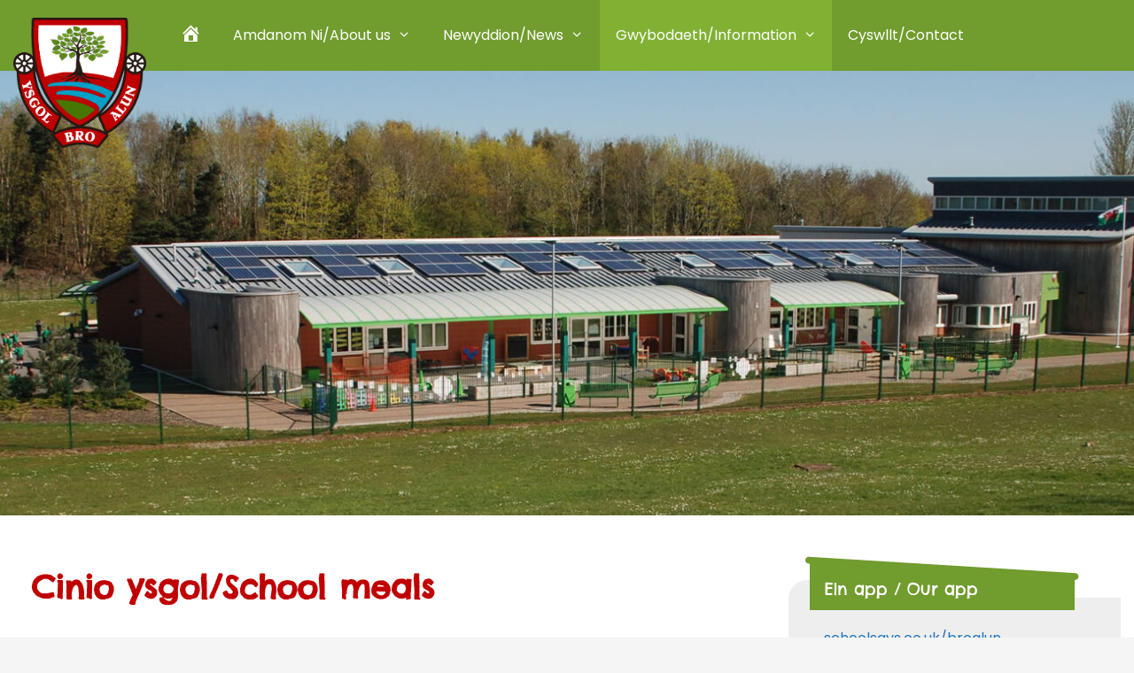

--- FILE ---
content_type: text/html; charset=UTF-8
request_url: https://ysgolbroalun.cymru/cinio-ysgolschool-meals/
body_size: 16193
content:
<!DOCTYPE html><html lang="cy"><head><meta charset="UTF-8"><meta name='robots' content='index, follow, max-image-preview:large, max-snippet:-1, max-video-preview:-1' /><meta name="viewport" content="width=device-width, initial-scale=1"><!-- <link media="all" href="https://ysgolbroalun.cymru/wp-content/cache/autoptimize/css/autoptimize_6a31963b49c8e8a46a1a7869b9aad2cb.css" rel="stylesheet"> -->
<link rel="stylesheet" type="text/css" href="//ysgolbroalun.cymru/wp-content/cache/wpfc-minified/nj4hudx/p84u.css" media="all"/><title>Cinio ysgol/School meals - Ysgol Bro Alun</title><link rel="canonical" href="https://ysgolbroalun.cymru/cinio-ysgolschool-meals/" /> <script type="application/ld+json" class="yoast-schema-graph">{"@context":"https://schema.org","@graph":[{"@type":"WebPage","@id":"https://ysgolbroalun.cymru/cinio-ysgolschool-meals/","url":"https://ysgolbroalun.cymru/cinio-ysgolschool-meals/","name":"Cinio ysgol/School meals - Ysgol Bro Alun","isPartOf":{"@id":"https://ysgolbroalun.cymru/#website"},"datePublished":"2019-04-29T07:00:17+00:00","dateModified":"2023-09-28T08:21:37+00:00","breadcrumb":{"@id":"https://ysgolbroalun.cymru/cinio-ysgolschool-meals/#breadcrumb"},"inLanguage":"cy","potentialAction":[{"@type":"ReadAction","target":["https://ysgolbroalun.cymru/cinio-ysgolschool-meals/"]}]},{"@type":"BreadcrumbList","@id":"https://ysgolbroalun.cymru/cinio-ysgolschool-meals/#breadcrumb","itemListElement":[{"@type":"ListItem","position":1,"name":"Home","item":"https://ysgolbroalun.cymru/"},{"@type":"ListItem","position":2,"name":"Cinio ysgol/School meals"}]},{"@type":"WebSite","@id":"https://ysgolbroalun.cymru/#website","url":"https://ysgolbroalun.cymru/","name":"Ysgol Bro Alun","description":"","publisher":{"@id":"https://ysgolbroalun.cymru/#organization"},"potentialAction":[{"@type":"SearchAction","target":{"@type":"EntryPoint","urlTemplate":"https://ysgolbroalun.cymru/?s={search_term_string}"},"query-input":{"@type":"PropertyValueSpecification","valueRequired":true,"valueName":"search_term_string"}}],"inLanguage":"cy"},{"@type":"Organization","@id":"https://ysgolbroalun.cymru/#organization","name":"Ysgol Bro Alun","url":"https://ysgolbroalun.cymru/","logo":{"@type":"ImageObject","inLanguage":"cy","@id":"https://ysgolbroalun.cymru/#/schema/logo/image/","url":"https://ysgolbroalun.cymru/wp-content/uploads/2016/02/logo-bro-alun.png","contentUrl":"https://ysgolbroalun.cymru/wp-content/uploads/2016/02/logo-bro-alun.png","width":781,"height":765,"caption":"Ysgol Bro Alun"},"image":{"@id":"https://ysgolbroalun.cymru/#/schema/logo/image/"},"sameAs":["https://x.com/broalunwrecsam"]}]}</script> <link href='https://fonts.gstatic.com' crossorigin rel='preconnect' /><link href='https://fonts.googleapis.com' crossorigin rel='preconnect' /><link rel="alternate" type="application/rss+xml" title="Llif Ysgol Bro Alun &raquo;" href="https://ysgolbroalun.cymru/feed/" /><link rel="alternate" title="oEmbed (JSON)" type="application/json+oembed" href="https://ysgolbroalun.cymru/wp-json/oembed/1.0/embed?url=https%3A%2F%2Fysgolbroalun.cymru%2Fcinio-ysgolschool-meals%2F" /><link rel="alternate" title="oEmbed (XML)" type="text/xml+oembed" href="https://ysgolbroalun.cymru/wp-json/oembed/1.0/embed?url=https%3A%2F%2Fysgolbroalun.cymru%2Fcinio-ysgolschool-meals%2F&#038;format=xml" /><link rel='stylesheet' id='generate-fonts-css' href='//fonts.googleapis.com/css?family=Poppins:300,regular,500,600,700|Chelsea+Market:regular' media='all' /><!-- <link rel='stylesheet' id='dashicons-css' href='https://ysgolbroalun.cymru/wp-includes/css/dashicons.min.css?ver=6.9' media='all' /> -->
<link rel="stylesheet" type="text/css" href="//ysgolbroalun.cymru/wp-content/cache/wpfc-minified/kb1cl5uo/c4fk6.css" media="all"/> <script src='//ysgolbroalun.cymru/wp-content/cache/wpfc-minified/e722j8d5/dwqas.js' type="text/javascript"></script>
<!-- <script src="https://ysgolbroalun.cymru/wp-includes/js/jquery/jquery.min.js?ver=3.7.1" id="jquery-core-js"></script> --> <!-- <script src="https://ysgolbroalun.cymru/wp-includes/js/dist/vendor/react.min.js?ver=18.3.1.1" id="react-js"></script> --> <!-- <script src="https://ysgolbroalun.cymru/wp-includes/js/dist/vendor/react-jsx-runtime.min.js?ver=18.3.1" id="react-jsx-runtime-js"></script> --> <!-- <script src="https://ysgolbroalun.cymru/wp-includes/js/dist/autop.min.js?ver=9fb50649848277dd318d" id="wp-autop-js"></script> --> <!-- <script src="https://ysgolbroalun.cymru/wp-includes/js/dist/blob.min.js?ver=9113eed771d446f4a556" id="wp-blob-js"></script> --> <!-- <script src="https://ysgolbroalun.cymru/wp-includes/js/dist/block-serialization-default-parser.min.js?ver=14d44daebf663d05d330" id="wp-block-serialization-default-parser-js"></script> --> <!-- <script src="https://ysgolbroalun.cymru/wp-includes/js/dist/hooks.min.js?ver=dd5603f07f9220ed27f1" id="wp-hooks-js"></script> --> <!-- <script src="https://ysgolbroalun.cymru/wp-includes/js/dist/deprecated.min.js?ver=e1f84915c5e8ae38964c" id="wp-deprecated-js"></script> --> <!-- <script src="https://ysgolbroalun.cymru/wp-includes/js/dist/dom.min.js?ver=26edef3be6483da3de2e" id="wp-dom-js"></script> --> <!-- <script src="https://ysgolbroalun.cymru/wp-includes/js/dist/vendor/react-dom.min.js?ver=18.3.1.1" id="react-dom-js"></script> --> <!-- <script src="https://ysgolbroalun.cymru/wp-includes/js/dist/escape-html.min.js?ver=6561a406d2d232a6fbd2" id="wp-escape-html-js"></script> --> <!-- <script src="https://ysgolbroalun.cymru/wp-includes/js/dist/element.min.js?ver=6a582b0c827fa25df3dd" id="wp-element-js"></script> --> <!-- <script src="https://ysgolbroalun.cymru/wp-includes/js/dist/is-shallow-equal.min.js?ver=e0f9f1d78d83f5196979" id="wp-is-shallow-equal-js"></script> --> <!-- <script src="https://ysgolbroalun.cymru/wp-includes/js/dist/i18n.min.js?ver=c26c3dc7bed366793375" id="wp-i18n-js"></script> --> <script id="wp-i18n-js-after">wp.i18n.setLocaleData( { 'text direction\u0004ltr': [ 'ltr' ] } );
//# sourceURL=wp-i18n-js-after</script> <script id="wp-keycodes-js-translations">( function( domain, translations ) {
	var localeData = translations.locale_data[ domain ] || translations.locale_data.messages;
	localeData[""].domain = domain;
	wp.i18n.setLocaleData( localeData, domain );
} )( "default", {"translation-revision-date":"2026-01-06 10:29:49+0000","generator":"GlotPress\/4.0.3","domain":"messages","locale_data":{"messages":{"":{"domain":"messages","plural-forms":"nplurals=4; plural=(n==1) ? 0 : (n==2) ? 1 : (n != 8 && n != 11) ? 2 : 3;","lang":"cy_GB"},"Tilde":["Tilde"],"Backtick":["\u00d4l-dic"],"Period":["Atalnod llawn"],"Comma":["Atalnod"]}},"comment":{"reference":"wp-includes\/js\/dist\/keycodes.js"}} );
//# sourceURL=wp-keycodes-js-translations</script> <script src='//ysgolbroalun.cymru/wp-content/cache/wpfc-minified/7c31ukc6/1235.js' type="text/javascript"></script>
<!-- <script src="https://ysgolbroalun.cymru/wp-includes/js/dist/keycodes.min.js?ver=34c8fb5e7a594a1c8037" id="wp-keycodes-js"></script> --> <!-- <script src="https://ysgolbroalun.cymru/wp-includes/js/dist/priority-queue.min.js?ver=2d59d091223ee9a33838" id="wp-priority-queue-js"></script> --> <!-- <script src="https://ysgolbroalun.cymru/wp-includes/js/dist/compose.min.js?ver=7a9b375d8c19cf9d3d9b" id="wp-compose-js"></script> --> <!-- <script src="https://ysgolbroalun.cymru/wp-includes/js/dist/private-apis.min.js?ver=4f465748bda624774139" id="wp-private-apis-js"></script> --> <!-- <script src="https://ysgolbroalun.cymru/wp-includes/js/dist/redux-routine.min.js?ver=8bb92d45458b29590f53" id="wp-redux-routine-js"></script> --> <!-- <script src="https://ysgolbroalun.cymru/wp-includes/js/dist/data.min.js?ver=f940198280891b0b6318" id="wp-data-js"></script> --> <script id="wp-data-js-after">( function() {
	var userId = 0;
	var storageKey = "WP_DATA_USER_" + userId;
	wp.data
		.use( wp.data.plugins.persistence, { storageKey: storageKey } );
} )();
//# sourceURL=wp-data-js-after</script> <script src='//ysgolbroalun.cymru/wp-content/cache/wpfc-minified/d75nwwn9/1235.js' type="text/javascript"></script>
<!-- <script src="https://ysgolbroalun.cymru/wp-includes/js/dist/html-entities.min.js?ver=e8b78b18a162491d5e5f" id="wp-html-entities-js"></script> --> <!-- <script src="https://ysgolbroalun.cymru/wp-includes/js/dist/dom-ready.min.js?ver=f77871ff7694fffea381" id="wp-dom-ready-js"></script> --> <script id="wp-a11y-js-translations">( function( domain, translations ) {
	var localeData = translations.locale_data[ domain ] || translations.locale_data.messages;
	localeData[""].domain = domain;
	wp.i18n.setLocaleData( localeData, domain );
} )( "default", {"translation-revision-date":"2026-01-06 10:29:49+0000","generator":"GlotPress\/4.0.3","domain":"messages","locale_data":{"messages":{"":{"domain":"messages","plural-forms":"nplurals=4; plural=(n==1) ? 0 : (n==2) ? 1 : (n != 8 && n != 11) ? 2 : 3;","lang":"cy_GB"},"Notifications":["Hysbysiadau"]}},"comment":{"reference":"wp-includes\/js\/dist\/a11y.js"}} );
//# sourceURL=wp-a11y-js-translations</script> <script src='//ysgolbroalun.cymru/wp-content/cache/wpfc-minified/2fu21pxg/1235.js' type="text/javascript"></script>
<!-- <script src="https://ysgolbroalun.cymru/wp-includes/js/dist/a11y.min.js?ver=cb460b4676c94bd228ed" id="wp-a11y-js"></script> --> <script id="wp-rich-text-js-translations">( function( domain, translations ) {
	var localeData = translations.locale_data[ domain ] || translations.locale_data.messages;
	localeData[""].domain = domain;
	wp.i18n.setLocaleData( localeData, domain );
} )( "default", {"translation-revision-date":"2026-01-06 10:29:49+0000","generator":"GlotPress\/4.0.3","domain":"messages","locale_data":{"messages":{"":{"domain":"messages","plural-forms":"nplurals=4; plural=(n==1) ? 0 : (n==2) ? 1 : (n != 8 && n != 11) ? 2 : 3;","lang":"cy_GB"},"%s applied.":["%s wedi'i osod."],"%s removed.":["%s wedi\u2019i dynnu."]}},"comment":{"reference":"wp-includes\/js\/dist\/rich-text.js"}} );
//# sourceURL=wp-rich-text-js-translations</script> <script src='//ysgolbroalun.cymru/wp-content/cache/wpfc-minified/syu56mt/1235.js' type="text/javascript"></script>
<!-- <script src="https://ysgolbroalun.cymru/wp-includes/js/dist/rich-text.min.js?ver=5bdbb44f3039529e3645" id="wp-rich-text-js"></script> --> <!-- <script src="https://ysgolbroalun.cymru/wp-includes/js/dist/shortcode.min.js?ver=0b3174183b858f2df320" id="wp-shortcode-js"></script> --> <!-- <script src="https://ysgolbroalun.cymru/wp-includes/js/dist/warning.min.js?ver=d69bc18c456d01c11d5a" id="wp-warning-js"></script> --> <script id="wp-blocks-js-translations">( function( domain, translations ) {
	var localeData = translations.locale_data[ domain ] || translations.locale_data.messages;
	localeData[""].domain = domain;
	wp.i18n.setLocaleData( localeData, domain );
} )( "default", {"translation-revision-date":"2026-01-06 10:29:49+0000","generator":"GlotPress\/4.0.3","domain":"messages","locale_data":{"messages":{"":{"domain":"messages","plural-forms":"nplurals=4; plural=(n==1) ? 0 : (n==2) ? 1 : (n != 8 && n != 11) ? 2 : 3;","lang":"cy_GB"},"%1$s Block. Row %2$d":["Bloc %1$s. Rhes %2$d"],"Design":["Cynllun"],"%s Block":["%s Bloc"],"%1$s Block. %2$s":["%1$s Bloc. %2$s"],"%1$s Block. Column %2$d":["%1$s Bloc. Colofn %2$d"],"%1$s Block. Column %2$d. %3$s":["%1$s Bloc. Colofn %2$d. %3$s"],"%1$s Block. Row %2$d. %3$s":["%1$s Bloc. Rhes %2$d. %3$s"],"Reusable blocks":["Blociau ailddefnyddiadwy"],"Embeds":["Mewnblaniadau"],"Text":["Testun"],"Widgets":["Teclynnau"],"Theme":["Thema"],"Media":["Cyfryngau"]}},"comment":{"reference":"wp-includes\/js\/dist\/blocks.js"}} );
//# sourceURL=wp-blocks-js-translations</script> <script src='//ysgolbroalun.cymru/wp-content/cache/wpfc-minified/lw0e8eez/1235.js' type="text/javascript"></script>
<!-- <script src="https://ysgolbroalun.cymru/wp-includes/js/dist/blocks.min.js?ver=de131db49fa830bc97da" id="wp-blocks-js"></script> --> <script id="3d-flip-book-client-locale-loader-js-extra">var FB3D_CLIENT_LOCALE = {"ajaxurl":"https://ysgolbroalun.cymru/wp-admin/admin-ajax.php","dictionary":{"Table of contents":"Table of contents","Close":"Close","Bookmarks":"Bookmarks","Thumbnails":"Thumbnails","Search":"Search","Share":"Share","Facebook":"Facebook","Twitter":"Twitter","Email":"Email","Play":"Play","Previous page":"Previous page","Next page":"Next page","Zoom in":"Zoom in","Zoom out":"Zoom out","Fit view":"Fit view","Auto play":"Auto play","Full screen":"Full screen","More":"More","Smart pan":"Smart pan","Single page":"Single page","Sounds":"Sounds","Stats":"Stats","Print":"Print","Download":"Download","Goto first page":"Goto first page","Goto last page":"Goto last page"},"images":"https://ysgolbroalun.cymru/wp-content/plugins/interactive-3d-flipbook-powered-physics-engine/assets/images/","jsData":{"urls":[],"posts":{"ids_mis":[],"ids":[]},"pages":[],"firstPages":[],"bookCtrlProps":[],"bookTemplates":[]},"key":"3d-flip-book","pdfJS":{"pdfJsLib":"https://ysgolbroalun.cymru/wp-content/plugins/interactive-3d-flipbook-powered-physics-engine/assets/js/pdf.min.js?ver=4.3.136","pdfJsWorker":"https://ysgolbroalun.cymru/wp-content/plugins/interactive-3d-flipbook-powered-physics-engine/assets/js/pdf.worker.js?ver=4.3.136","stablePdfJsLib":"https://ysgolbroalun.cymru/wp-content/plugins/interactive-3d-flipbook-powered-physics-engine/assets/js/stable/pdf.min.js?ver=2.5.207","stablePdfJsWorker":"https://ysgolbroalun.cymru/wp-content/plugins/interactive-3d-flipbook-powered-physics-engine/assets/js/stable/pdf.worker.js?ver=2.5.207","pdfJsCMapUrl":"https://ysgolbroalun.cymru/wp-content/plugins/interactive-3d-flipbook-powered-physics-engine/assets/cmaps/"},"cacheurl":"https://ysgolbroalun.cymru/wp-content/uploads/3d-flip-book/cache/","pluginsurl":"https://ysgolbroalun.cymru/wp-content/plugins/","pluginurl":"https://ysgolbroalun.cymru/wp-content/plugins/interactive-3d-flipbook-powered-physics-engine/","thumbnailSize":{"width":"150","height":"150"},"version":"1.16.17"};
//# sourceURL=3d-flip-book-client-locale-loader-js-extra</script> <link rel="https://api.w.org/" href="https://ysgolbroalun.cymru/wp-json/" /><link rel="alternate" title="JSON" type="application/json" href="https://ysgolbroalun.cymru/wp-json/wp/v2/pages/3568" /><link rel="EditURI" type="application/rsd+xml" title="RSD" href="https://ysgolbroalun.cymru/xmlrpc.php?rsd" /><meta name="generator" content="WordPress 6.9" /><link rel='shortlink' href='https://ysgolbroalun.cymru/?p=3568' />  <script type="text/javascript">jQuery(function () {

		var mobileOnly = false;
		
		if (mobileOnly) {
			return;
		}

		jQuery.fn.getTitle = function () { // Copy the title of every IMG tag and add it to its parent A so that fancybox can show titles
			var arr = jQuery("a[data-fancybox]");jQuery.each(arr, function() {var title = jQuery(this).children("img").attr("title") || '';var figCaptionHtml = jQuery(this).next("figcaption").html() || '';var processedCaption = figCaptionHtml;if (figCaptionHtml.length && typeof DOMPurify === 'function') {processedCaption = DOMPurify.sanitize(figCaptionHtml, {USE_PROFILES: {html: true}});} else if (figCaptionHtml.length) {processedCaption = jQuery("<div>").text(figCaptionHtml).html();}var newTitle = title;if (processedCaption.length) {newTitle = title.length ? title + " " + processedCaption : processedCaption;}if (newTitle.length) {jQuery(this).attr("title", newTitle);}});		}

		// Supported file extensions

				var thumbnails = jQuery("a:has(img)").not(".nolightbox").not('.envira-gallery-link').not('.ngg-simplelightbox').filter(function () {
			return /\.(jpe?g|png|gif|mp4|webp|bmp|pdf)(\?[^/]*)*$/i.test(jQuery(this).attr('href'))
		});
		

		// Add data-type iframe for links that are not images or videos.
		var iframeLinks = jQuery('.fancyboxforwp').filter(function () {
			return !/\.(jpe?g|png|gif|mp4|webp|bmp|pdf)(\?[^/]*)*$/i.test(jQuery(this).attr('href'))
		}).filter(function () {
			return !/vimeo|youtube/i.test(jQuery(this).attr('href'))
		});
		iframeLinks.attr({"data-type": "iframe"}).getTitle();

				// Gallery All
		thumbnails.addClass("fancyboxforwp").attr("data-fancybox", "gallery").getTitle();
		iframeLinks.attr({"data-fancybox": "gallery"}).getTitle();

		// Gallery type NONE
		
		// Call fancybox and apply it on any link with a rel atribute that starts with "fancybox", with the options set on the admin panel
		jQuery("a.fancyboxforwp").fancyboxforwp({
			loop: false,
			smallBtn: false,
			zoomOpacity: "auto",
			animationEffect: "zoom",
			animationDuration: 500,
			transitionEffect: "slide",
			transitionDuration: "300",
			overlayShow: true,
			overlayOpacity: "0.8",
			titleShow: true,
			titlePosition: "inside",
			keyboard: true,
			showCloseButton: false,
			arrows: true,
			clickContent:false,
			clickSlide: "close",
			mobile: {
				clickContent: function (current, event) {
					return current.type === "image" ? "toggleControls" : false;
				},
				clickSlide: function (current, event) {
					return current.type === "image" ? "close" : "close";
				},
			},
			wheel: false,
			toolbar: true,
			preventCaptionOverlap: true,
			onInit: function() { },			onDeactivate
	: function() { },		beforeClose: function() { },			afterShow: function(instance) { jQuery( ".fancybox-image" ).on("click", function( ){ ( instance.isScaledDown() ) ? instance.scaleToActual() : instance.scaleToFit() }) },				afterClose: function() { },					caption : function( instance, item ) {var title = "";if("undefined" != typeof jQuery(this).context ){var title = jQuery(this).context.title;} else { var title = ("undefined" != typeof jQuery(this).attr("title")) ? jQuery(this).attr("title") : false;}var caption = jQuery(this).data('caption') || '';if ( item.type === 'image' && title.length ) {caption = (caption.length ? caption + '<br />' : '') + '<p class="caption-title">'+jQuery("<div>").text(title).html()+'</p>' ;}if (typeof DOMPurify === "function" && caption.length) { return DOMPurify.sanitize(caption, {USE_PROFILES: {html: true}}); } else { return jQuery("<div>").text(caption).html(); }},
		afterLoad : function( instance, current ) {var captionContent = current.opts.caption || '';var sanitizedCaptionString = '';if (typeof DOMPurify === 'function' && captionContent.length) {sanitizedCaptionString = DOMPurify.sanitize(captionContent, {USE_PROFILES: {html: true}});} else if (captionContent.length) { sanitizedCaptionString = jQuery("<div>").text(captionContent).html();}if (sanitizedCaptionString.length) { current.$content.append(jQuery('<div class=\"fancybox-custom-caption inside-caption\" style=\" position: absolute;left:0;right:0;color:#000;margin:0 auto;bottom:0;text-align:center;background-color:#FFFFFF \"></div>').html(sanitizedCaptionString)); }},
			})
		;

			})</script> <meta name="robots" content="noimageindex"> <script type="text/javascript">//
  function external_links_in_new_windows_loop() {
    if (!document.links) {
      document.links = document.getElementsByTagName('a');
    }
    var change_link = false;
    var force = '';
    var ignore = '';

    for (var t=0; t<document.links.length; t++) {
      var all_links = document.links[t];
      change_link = false;
      
      if(document.links[t].hasAttribute('onClick') == false) {
        // forced if the address starts with http (or also https), but does not link to the current domain
        if(all_links.href.search(/^http/) != -1 && all_links.href.search('ysgolbroalun.cymru') == -1 && all_links.href.search(/^#/) == -1) {
          // console.log('Changed ' + all_links.href);
          change_link = true;
        }
          
        if(force != '' && all_links.href.search(force) != -1) {
          // forced
          // console.log('force ' + all_links.href);
          change_link = true;
        }
        
        if(ignore != '' && all_links.href.search(ignore) != -1) {
          // console.log('ignore ' + all_links.href);
          // ignored
          change_link = false;
        }

        if(change_link == true) {
          // console.log('Changed ' + all_links.href);
          document.links[t].setAttribute('onClick', 'javascript:window.open(\'' + all_links.href.replace(/'/g, '') + '\', \'_blank\', \'noopener\'); return false;');
          document.links[t].removeAttribute('target');
        }
      }
    }
  }
  
  // Load
  function external_links_in_new_windows_load(func)
  {  
    var oldonload = window.onload;
    if (typeof window.onload != 'function'){
      window.onload = func;
    } else {
      window.onload = function(){
        oldonload();
        func();
      }
    }
  }

  external_links_in_new_windows_load(external_links_in_new_windows_loop);
  //</script> <link rel="apple-touch-icon" sizes="57x57" href="/wp-content/uploads/fbrfg/apple-touch-icon-57x57.png"><link rel="apple-touch-icon" sizes="60x60" href="/wp-content/uploads/fbrfg/apple-touch-icon-60x60.png"><link rel="apple-touch-icon" sizes="72x72" href="/wp-content/uploads/fbrfg/apple-touch-icon-72x72.png"><link rel="apple-touch-icon" sizes="76x76" href="/wp-content/uploads/fbrfg/apple-touch-icon-76x76.png"><link rel="apple-touch-icon" sizes="114x114" href="/wp-content/uploads/fbrfg/apple-touch-icon-114x114.png"><link rel="apple-touch-icon" sizes="120x120" href="/wp-content/uploads/fbrfg/apple-touch-icon-120x120.png"><link rel="apple-touch-icon" sizes="144x144" href="/wp-content/uploads/fbrfg/apple-touch-icon-144x144.png"><link rel="apple-touch-icon" sizes="152x152" href="/wp-content/uploads/fbrfg/apple-touch-icon-152x152.png"><link rel="apple-touch-icon" sizes="180x180" href="/wp-content/uploads/fbrfg/apple-touch-icon-180x180.png"><link rel="icon" type="image/png" href="/wp-content/uploads/fbrfg/favicon-32x32.png" sizes="32x32"><link rel="icon" type="image/png" href="/wp-content/uploads/fbrfg/favicon-194x194.png" sizes="194x194"><link rel="icon" type="image/png" href="/wp-content/uploads/fbrfg/favicon-96x96.png" sizes="96x96"><link rel="icon" type="image/png" href="/wp-content/uploads/fbrfg/android-chrome-192x192.png" sizes="192x192"><link rel="icon" type="image/png" href="/wp-content/uploads/fbrfg/favicon-16x16.png" sizes="16x16"><link rel="manifest" href="/wp-content/uploads/fbrfg/manifest.json"><link rel="mask-icon" href="/wp-content/uploads/fbrfg/safari-pinned-tab.svg" color="#ffffff"><link rel="shortcut icon" href="/wp-content/uploads/fbrfg/favicon.ico"><meta name="msapplication-TileColor" content="#2d89ef"><meta name="msapplication-TileImage" content="/wp-content/uploads/fbrfg/mstile-144x144.png"><meta name="msapplication-config" content="/wp-content/uploads/fbrfg/browserconfig.xml"><meta name="theme-color" content="#ffffff"><style id="wp-custom-css">/* FILE BLOCK FIX */

.wp-block-file {
    font-size: 1em !important;
    line-height: 1.8em;
}
.wp-block-file__button {
    color: white;
    background-color: var(--accent);
    padding: 5px 10px;
    border-radius: 0px;
    margin-top: 5px;
}
.wp-block-file__button:hover {
    color: white;
	  opacity: 0.75;
}
.wp-admin .wp-block-file {
    margin-top: 5px; 
    margin-bottom: 40px;
}

/* General Styling */

:root {
    --gp-slideout-width: 290px;
}

body {
	background-color: #f5f5f5;
}

body.postid-7746 {
    background-color: #fff; /* APP GRID CALENDAR */
}

div#site-wrapper {
    max-width: 1300px;
    margin-left: auto;
    margin-right: auto;
    /* display: block; */
	background-color: white;
	box-shadow: 0px 1px 14px 4px rgba(156,148,148,0.5);
	-webkit-box-shadow: 0px 1px 14px 4px rgba(156,148,148,0.5);
	-moz-box-shadow: 0px 1px 14px 4px rgba(156,148,148,0.5);
}

.entry-content span {
    color: #3a3a3a !important;
}

.entry-content img {
    margin-bottom: 20px;
}

.dont-break-out {
  overflow-wrap: break-word;
  word-wrap: break-word;
  -ms-word-break: break-all;
  word-break: break-all;
  -ms-hyphens: auto;
  -moz-hyphens: auto;
  -webkit-hyphens: auto;
  hyphens: auto;
  white-space:normal;
}

/* Header */

.site-header .header-image {
    position: absolute;
    top: -60px;
    width: 150px;
    z-index: 1000;
}

.page-header-image-single {
      display: none;
}

.inside-header .site-logo {
    text-align: left !important;
}

.site-logo {
    display: inline;
}

.sticky-menu-logo .main-navigation.navigation-clone .sticky-logo {
    margin-left: 50px;
}

.slider-box-outside-wrapper {
    width: 100%;
    position: absolute;
    z-index: 3;
}

.slider-box-inside-wrapper {
    max-width: 1100px;
    width: 100%;
    height: auto;
    margin: auto;
    padding-top: 20px;
}

.slider-box {
    float: right;
    z-index: 10000;
    width: 18%;
    height: 10%;
    opacity: .95;
    color: #fff;
    padding: 20px;
    text-transform: uppercase;
    font-size: larger;
    margin: 20px;
    clear: right;
}

.slider-box1 {
    background-color: #00AEEF;
}

.slider-box2 {
    background-color: #F9C92C;
}

.slider-box3 {
    background-color: #DB174D;
}

/* Navbar */

#menu-main-menu {
    padding-left: 170px;
}

.slideout-menu a {
    line-height: 50px !important;
}

.slideout-menu li ul li a {
    line-height: 20px !important;
}

.main-navigation ul ul {
  width:auto;
	}

/* Content */

.alm-reveal hr {
    clear: both;
}

.alm-green {
background: #719C2E !important;
}

.home-posts img {
    float: right;
    margin-bottom: 20px;
}

/* Sidebar start */

.sidebar .widget {
    background-color: #eee;
    border-top-left-radius: 20px;
}

.sidebar .widget .widget-title {
    color: #000;
    background-color: #719C2E;
    background-image: url(https://ysgolbroalun.cymru/wp-content/uploads/2016/02/widget-title-bg.png);
    padding: 30px 20px 10px;
    margin-left: -20px;
    margin-top: -20px;
    margin-right: -20px;
    margin-bottom: 20px;
    padding-left: 40px;
    color: #fff;
}

div.inside-right-sidebar div {
    padding-left: 20px;
}

aside:nth-child(2) .widget-title {
    background-color: #01A0C7 !important; /*blue*/
}

aside:nth-child(3) .widget-title {
    background-color: #C00000 !important; /*red*/
}

aside:nth-child(4) .widget-title {
    background-color: #FFBF00 !important; /*orange*/
}

/* Filter News Widget */
li.cat-item {
    display: inline;
    margin-right: 10px;
}

/* Recent Posts Widget */

.sidebar .display-posts-listing {
	padding-left:0px;
}

.sidebar .listing-item {
    padding-bottom: 15px;
		padding-left:0px;
}

.sidebar .listing-item .date {
   display: block;
}

.sidebar #sidebar-more-link-news {
    margin: 0px;
	font-weight: bold;
}


/* Simple Calendar Widget */

.simcal-calendar-list {
padding-left: 0 !important;
}

.simcal-default-calendar-list {
    padding: 0 20px 15px 0 !important;
}

.simcal-default-calendar-list .simcal-calendar-head {
    display: none !important;
}

.simcal-default-calendar-list dt.simcal-day-label {
    background-color: transparent !important;
    color: #595959 !important;
    border-bottom: none !important;
    margin: 0;
    font-size: 1em !important;
}

.simcal-default-calendar-list dt.simcal-day-label>span {
    display: inline-block;
    padding: 0 !important;
}

.simcal-default-calendar-list ul.simcal-events {
    margin: 0 !important;
    padding: 0 !important;
}

.simcal-default-calendar-list .simcal-event-details {
    font-size: 1em !important;
    padding-left: 0;
}

.simcal-default-calendar-list .simcal-event-details p {
    margin: 0 !important;
}

dd.simcal-day {
    margin: 0 0 1em;
}

.simcal-default-calendar-list ul.simcal-events li.simcal-event {
    margin-bottom: 0 !important;
}


/* Sidebar end */

/* Footer start */

.footer-widget-1,.footer-widget-2,.footer-widget-3,.footer-widget-4 {
    min-height: 180px;
/* Fixes float left problem */
}

.footer-img1 {
    float: left;
    width: 150px;
    margin-right: 50px;
    margin-bottom: 20px;
}

.footer-text {
    width: 55%;
    float: left;
    margin-right: 50px;
    font-size: 12px;
    margin-bottom: 20px;
}

.footer-img2 {
    float: right;
    width: 250px;
}

/* Footer end */

/* APP CALENDAR PAGE */

body.postid-7746 .entry-content {
	margin: 0px;
}

body.postid-7746 #page {
	margin-left: 0px;
	margin-right: 0px;
}

/* END APP CALENDAR PAGE */

@media (max-width:1134px) {
    .site-header .header-image {
	  margin-left: 2%;
    }
}

@media (max-width:1100px) {
    .footer-img2 {
        float: left;
        width: 200px;
    }

    .footer-text {
        width: 70%;
        margin-right: 0;
    }
}

@media only screen and (min-width:521px) {
    .mobile-show {
        display: none;
    }
}

@media (max-width:768px) {
    .fluid-header .inside-header,.menu-toggle {
        text-align: left;
    }

    .site-header .header-image {
        position: absolute;
        top: -70px;
        width: 20%;
        z-index: 1000;
	  margin-left: 2%;
    }
}

@media only screen and (max-width:520px) {
    .mobile-hide {
        display: none;
    }

    .home-posts img {
        float: none;
        margin-bottom: 20px;
    }
  
    .site-header .header-image {
        position: absolute;
        top: -50px;
        width: 20%;
        z-index: 1000;
    }
  
	h1 {
		font-size: 26px;
	}
  
	.menu-toggle {
		line-height: 60px;
	}


	.main-navigation a, .menu-toggle {
		font-size: 12px;
	}
}

@media (max-width:1300px) {
    .slider-box {
        width: 18%;
        height: 10%;
        padding: 14px;
        font-size: 18px;
        margin: 14px;
    }
}

@media (max-width:1160px) {
    #page {
        margin-left: 20px;
        margin-right: 20px;
    }
}

@media (max-width:1100px) {
    .slider-box {
        width: 18%;
        height: 10%;
        padding: 10px;
        font-size: 16px;
        margin: 10px;
    }
}

@media (min-width:769px) and (max-width:1084px) {
    .sticky-menu-logo .main-navigation.navigation-clone .sticky-logo {
    /*display: none !important;*/
    }

    .sidebar .widget .widget-title {
        font-size: 14px;
    }
}

@media (max-width:600px) {
    .slider-box {
        width: auto;
    }

    .slider-box1 {
        display: none;
    }
}

@media (max-width:375px) {
    .slider-box2 {
        display: none;
    }
}

@media (max-width:769px) {
    .sticky-menu-logo .main-navigation.navigation-clone .sticky-logo {
        margin-left: 10px;
    }
    .slideout-navigation.main-navigation .main-nav ul ul li a {
      font-size: 16px;
			padding-left:30px;
    }
}

@media (max-width:850px) {
    .slider-box3 {
        display: none;
    }
}

/* Adjusts Menu Breakpoint */
@media (max-width: 1084px) {
	  
	.main-navigation .main-nav ul li.menu-item-has-children > a, .secondary-navigation .main-nav ul li.menu-item-has-children > a {
		padding-right: 20px;
	}
	  
    #menu-main-menu {
        padding-left: 0;
        margin-bottom: 50px;
    }

    .menu-toggle,.main-navigation.toggled .main-nav > ul {
        display: block;
    }

    .main-navigation ul li.sfHover > ul {
        display: none;
    }

    button.menu-toggle {
        background-color: transparent;
        width: auto;
        border: 0;
        float: right;
    }

    button.menu-toggle:hover,button.menu-toggle:active,button.menu-toggle:focus {
        background-color: transparent;
        border: 0;
        outline: 0;
    }

    .sub-menu.toggled-on,.children.toggled-on {
        display: block !important;
        opacity: 1 !important;
    }

    .dropdown-menu-toggle:before {
        content: "f107" !important;
    }

    .sfHover > a .dropdown-menu-toggle:before {
        content: "f106" !important;
    }

    .main-navigation ul {
        display: none;
    }

    .nav-float-right .main-navigation,.nav-float-left .main-navigation {
        float: none;
        margin-bottom: 20px;
    }

    .navigation-search {
        bottom: auto;
        top: 0;
    }

    .mobile-bar-items {
        display: block;
        position: absolute;
        right: 0;
        top: 0;
        z-index: 21;
        list-style-type: none;
    }

    .mobile-bar-items a {
        display: inline-block;
    }

    .main-navigation .menu li.search-item {
        display: none !important;
    }

    li.search-item a {
        padding-left: 20px;
        padding-right: 20px;
    }

    .menu-toggle {
        text-align: right;
    }

    .nav-search-enabled .main-navigation .menu-toggle {
        text-align: left;
    }

    .main-nav .sf-menu > li {
        float: none;
        clear: both;
    }

    .nav-aligned-right.nav-below-header .main-navigation .sf-menu > li,.nav-aligned-right.nav-above-header .main-navigation .sf-menu > li,.nav-aligned-center.nav-below-header .main-navigation .sf-menu > li,.nav-aligned-center.nav-above-header .main-navigation .sf-menu > li {
        display: block;
        margin: 0;
        text-align: left;
    }

    .main-navigation .main-nav ul ul {
        position: relative;
        top: 0;
        left: 0;
        width: 100%;
    }

    .menu-item-has-children .dropdown-menu-toggle {
        float: right;
    }

    .main-navigation {
        text-align: left;
    }

    .navigation-search,.navigation-search input {
        width: 100%;
        max-width: 100%;
    }
}</style></head><body class="wp-singular page-template-default page page-id-3568 wp-embed-responsive wp-theme-generatepress wp-child-theme-generatepress-child post-image-aligned-center slideout-enabled slideout-mobile sticky-menu-slide sticky-enabled sticky-menu-logo menu-logo-enabled both-sticky-menu metaslider-plugin right-sidebar nav-above-header separate-containers fluid-header active-footer-widgets-4 nav-aligned-left header-aligned-left dropdown-hover" itemtype="https://schema.org/WebPage" itemscope><div id="site-wrapper"><a class="screen-reader-text skip-link" href="#content" title="Skip to content">Skip to content</a><nav class="auto-hide-sticky main-navigation sub-menu-right" id="site-navigation" aria-label="Primary"  itemtype="https://schema.org/SiteNavigationElement" itemscope><div class="inside-navigation grid-container grid-parent"><div class="site-logo sticky-logo navigation-logo"> <a href="https://ysgolbroalun.cymru/" title="Ysgol Bro Alun" rel="home"> <img src="/wp-content/uploads/2016/02/logo-bro-alun.png" alt="Ysgol Bro Alun" class="is-logo-image" /> </a></div> <button class="menu-toggle" aria-controls="generate-slideout-menu" aria-expanded="false"> <span class="mobile-menu">Menu</span> </button><div id="primary-menu" class="main-nav"><ul id="menu-main-menu" class=" menu sf-menu"><li id="menu-item-3488" class="menu-item menu-item-type-post_type menu-item-object-page menu-item-home menu-item-3488"><a href="https://ysgolbroalun.cymru/"><i class="_mi dashicons dashicons-admin-home" aria-hidden="true" style="font-size:1.5em;"></i><span class="visuallyhidden">Cartref/Home</span></a></li><li id="menu-item-3773" class="menu-item menu-item-type-custom menu-item-object-custom menu-item-has-children menu-item-3773"><a href="#">Amdanom Ni/About us<span role="presentation" class="dropdown-menu-toggle"></span></a><ul class="sub-menu"><li id="menu-item-3542" class="menu-item menu-item-type-post_type menu-item-object-page menu-item-3542"><a href="https://ysgolbroalun.cymru/our-staff/">Ein Staff/Our Staff</a></li><li id="menu-item-3546" class="menu-item menu-item-type-post_type menu-item-object-page menu-item-3546"><a href="https://ysgolbroalun.cymru/llywodraethwyrgovernors/">Llywodraethwyr/Governors</a></li><li id="menu-item-3549" class="menu-item menu-item-type-post_type menu-item-object-page menu-item-3549"><a href="https://ysgolbroalun.cymru/prosbectws-prospectus/">Prosbectws/Prospectus</a></li><li id="menu-item-3558" class="menu-item menu-item-type-post_type menu-item-object-page menu-item-3558"><a href="https://ysgolbroalun.cymru/polisiaupolicies/">Polisiau/Policies</a></li><li id="menu-item-7958" class="menu-item menu-item-type-post_type menu-item-object-page menu-item-7958"><a href="https://ysgolbroalun.cymru/polisiaupolicies/hysbysiad-preifatrwydd-privacy-notice/">Hysbysiad Preifatrwydd / Privacy Notice</a></li><li id="menu-item-3573" class="menu-item menu-item-type-post_type menu-item-object-page menu-item-3573"><a href="https://ysgolbroalun.cymru/cylch-meithrin/">Cylch Meithrin</a></li><li id="menu-item-3567" class="menu-item menu-item-type-post_type menu-item-object-page menu-item-3567"><a href="https://ysgolbroalun.cymru/crhapta/">CRhA/PTA</a></li></ul></li><li id="menu-item-3399" class="menu-item menu-item-type-post_type menu-item-object-page menu-item-has-children menu-item-3399"><a href="https://ysgolbroalun.cymru/news/">Newyddion/News<span role="presentation" class="dropdown-menu-toggle"></span></a><ul class="sub-menu"><li id="menu-item-3398" class="menu-item menu-item-type-post_type menu-item-object-page menu-item-3398"><a href="https://ysgolbroalun.cymru/calendr-calendar/">Calendr/Calendar</a></li><li id="menu-item-4033" class="menu-item menu-item-type-post_type menu-item-object-page menu-item-4033"><a href="https://ysgolbroalun.cymru/dyddiadau-gwyliauholiday-dates-2/">Dyddiadau Tymor Ysgol / School Term Dates</a></li><li id="menu-item-3839" class="menu-item menu-item-type-taxonomy menu-item-object-category menu-item-3839"><a href="https://ysgolbroalun.cymru/category/cylchlythyr/">Cylchlythyr/Newsletters</a></li><li id="menu-item-3563" class="menu-item menu-item-type-post_type menu-item-object-page menu-item-3563"><a href="https://ysgolbroalun.cymru/orielgallery/">Oriel/Gallery</a></li></ul></li><li id="menu-item-3451" class="menu-item menu-item-type-custom menu-item-object-custom current-menu-ancestor current-menu-parent menu-item-has-children menu-item-3451"><a href="#">Gwybodaeth/Information<span role="presentation" class="dropdown-menu-toggle"></span></a><ul class="sub-menu"><li id="menu-item-5455" class="menu-item menu-item-type-post_type menu-item-object-page menu-item-5455"><a href="https://ysgolbroalun.cymru/dolenni-gwybodaethinformation-links/talu-ar-lein-payments-online/">Talu ar lein – Payments on line</a></li><li id="menu-item-3987" class="menu-item menu-item-type-post_type menu-item-object-page menu-item-3987"><a href="https://ysgolbroalun.cymru/dyddiadau-gwyliauholiday-dates-2/">Dyddiadau Tymor Ysgol / School Term Dates</a></li><li id="menu-item-3570" class="menu-item menu-item-type-post_type menu-item-object-page current-menu-item page_item page-item-3568 current_page_item menu-item-3570"><a href="https://ysgolbroalun.cymru/cinio-ysgolschool-meals/" aria-current="page">Cinio ysgol/School meals</a></li><li id="menu-item-3557" class="menu-item menu-item-type-post_type menu-item-object-page menu-item-3557"><a href="https://ysgolbroalun.cymru/clwb-brecwastbreakfast-club/">Clwb Brecwast/Breakfast Club</a></li><li id="menu-item-3556" class="menu-item menu-item-type-post_type menu-item-object-page menu-item-3556"><a href="https://ysgolbroalun.cymru/clwb-ar-ol-ysgolafter-school-club/">Clwb ar ôl Ysgol/After School Club</a></li><li id="menu-item-3776" class="menu-item menu-item-type-post_type menu-item-object-page menu-item-3776"><a href="https://ysgolbroalun.cymru/dolenni-gwybodaethinformation-links/">Dolenni defnyddiol/useful links</a></li></ul></li><li id="menu-item-3400" class="menu-item menu-item-type-post_type menu-item-object-page menu-item-3400"><a href="https://ysgolbroalun.cymru/cyswllt-contact/">Cyswllt/Contact</a></li></ul></div></div></nav><header class="site-header" id="masthead" aria-label="Site"  itemtype="https://schema.org/WPHeader" itemscope><div class="inside-header grid-container grid-parent"><div class="site-logo"> <a href="https://ysgolbroalun.cymru/" rel="home"> <img  class="header-image is-logo-image" alt="Ysgol Bro Alun" src="/wp-content/uploads/2016/02/logo-bro-alun.png" /> </a></div></div></header><div class="mobile-hide"><div id="metaslider-id-3442" style="width: 100%;" class="ml-slider-3-104-0 metaslider metaslider-nivo metaslider-3442 ml-slider ms-theme-default" role="region" aria-label="Home Slider" data-height="510" data-width="1300"><div id="metaslider_container_3442"><div class='slider-wrapper theme-default'><div class='ribbon'></div><div id='metaslider_3442' class='nivoSlider'><img src="https://ysgolbroalun.cymru/wp-content/uploads/2016/04/DSC_0041-desktop-1300x510.jpg" height="510" width="1300" alt="" class="slider-3442 slide-3505 msDefaultImage" /><img src="https://ysgolbroalun.cymru/wp-content/uploads/2025/09/llun-y-r-ysgol.jpg-m-1300x510.jpg" height="510" width="1300" title="llun y r ysgol.jpg m" alt="" class="slider-3442 slide-14973 msDefaultImage" /></div></div></div></div></div><div class="mobile-show"><div id="metaslider-id-3494" style="width: 100%;" class="ml-slider-3-104-0 metaslider metaslider-responsive metaslider-3494 ml-slider ms-theme-default" role="region" aria-label="Home Mobile" data-height="1010" data-width="1920"><div id="metaslider_container_3494"><ul id='metaslider_3494' class='rslides'><li aria-roledescription='slide' aria-labelledby='slide-0'><img src="https://ysgolbroalun.cymru/wp-content/uploads/2016/04/DSC_0041-mobile.jpg" height="1010" width="1920" alt="" class="slider-3494 slide-3516 msDefaultImage" /></li><li style='display: none;' aria-roledescription='slide' aria-labelledby='slide-1'><img src="https://ysgolbroalun.cymru/wp-content/uploads/2016/04/DSC_0009-mobile.jpg" height="1010" width="1920" alt="" class="slider-3494 slide-3519 msDefaultImage" /></li><li style='display: none;' aria-roledescription='slide' aria-labelledby='slide-2'><img src="https://ysgolbroalun.cymru/wp-content/uploads/2016/04/DSC_0110-mobile.jpg" height="1010" width="1920" alt="" class="slider-3494 slide-3512 msDefaultImage" /></li><li style='display: none;' aria-roledescription='slide' aria-labelledby='slide-3'><img src="https://ysgolbroalun.cymru/wp-content/uploads/2016/04/DSC_0030-mobile.jpg" height="1010" width="1920" alt="" class="slider-3494 slide-3517 msDefaultImage" /></li><li style='display: none;' aria-roledescription='slide' aria-labelledby='slide-4'><img src="https://ysgolbroalun.cymru/wp-content/uploads/2016/04/DSC_0066-mobile.jpg" height="1010" width="1920" alt="" class="slider-3494 slide-3514 msDefaultImage" /></li><li style='display: none;' aria-roledescription='slide' aria-labelledby='slide-5'><img src="https://ysgolbroalun.cymru/wp-content/uploads/2016/04/DSC_0173-mobile.jpg" height="1010" width="1920" alt="" class="slider-3494 slide-3510 msDefaultImage" /></li><li style='display: none;' aria-roledescription='slide' aria-labelledby='slide-6'><img src="https://ysgolbroalun.cymru/wp-content/uploads/2016/04/DSC_0135-mobile.jpg" height="1010" width="1920" alt="" class="slider-3494 slide-3511 msDefaultImage" /></li><li style='display: none;' aria-roledescription='slide' aria-labelledby='slide-7'><img src="https://ysgolbroalun.cymru/wp-content/uploads/2016/04/DSC_0054-mobile.jpg" height="1010" width="1920" alt="" class="slider-3494 slide-3515 msDefaultImage" /></li><li style='display: none;' aria-roledescription='slide' aria-labelledby='slide-8'><img src="https://ysgolbroalun.cymru/wp-content/uploads/2016/04/DSC_0004-mobile.jpg" height="1010" width="1920" alt="" class="slider-3494 slide-3520 msDefaultImage" /></li><li style='display: none;' aria-roledescription='slide' aria-labelledby='slide-9'><img src="https://ysgolbroalun.cymru/wp-content/uploads/2025/09/llun-y-r-ysgol.jpg-m-1811x953.jpg" height="1010" width="1920" alt="" class="slider-3494 slide-14967 msDefaultImage" title="llun y r ysgol.jpg m" /></li></ul></div></div></div><div class="site grid-container container hfeed grid-parent" id="page"><div class="site-content" id="content"><div class="content-area grid-parent mobile-grid-100 grid-70 tablet-grid-70" id="primary"><main class="site-main" id="main"><article id="post-3568" class="post-3568 page type-page status-publish" itemtype="https://schema.org/CreativeWork" itemscope><div class="inside-article"><header class="entry-header"><h1 class="entry-title" itemprop="headline">Cinio ysgol/School meals</h1></header><div class="entry-content" itemprop="text"><p>CINIO YSGOL</p><p>Archebu o flaen llaw gyda: <a href="https://www.parentpay.com/">https://www.parentpay.com/</a></p><p><span style="color: #ff00ff;">CINIO YSGOL AM DDIM:</span></p><p><a href="https://ysgolbroalun.cymru/wp-content/uploads/2018/10/FSM-school-web-newsletter-infoWelsh.pdf">GWYBODAETH CINIO AM DDIM</a></p><p>CAIS ARLEIN:</p><p><a href="https://www.wrexham.gov.uk/english/education/school_meals/free_school_meals.htm">https://www.wrexham.gov.uk/english/education/school_meals/free_school_meals.htm</a></p><p>&#8230;&#8230;&#8230;&#8230;&#8230;&#8230;&#8230;&#8230;&#8230;&#8230;&#8230;&#8230;&#8230;&#8230;&#8230;&#8230;&#8230;&#8230;..</p><p>SCHOOL LUNCH</p><p>Order beforehand at: <a href="https://www.parentpay.com/">https://www.parentpay.com/</a></p><p><span style="color: #ff00ff;">FREE SCHOOL MEALS:</span></p><p><a href="https://ysgolbroalun.cymru/wp-content/uploads/2018/10/FSM-school-web-newsletter-info.pdf">FREE SCHOOL MEALS INFORMATION</a></p><p>ONLINE APPLICATION:</p><p><a href="https://www.wrexham.gov.uk/english/education/school_meals/free_school_meals.htm">https://www.wrexham.gov.uk/english/education/school_meals/free_school_meals.htm</a></p></div></div></article></main></div><div class="widget-area sidebar is-right-sidebar grid-30 tablet-grid-30 grid-parent" id="right-sidebar"><div class="inside-right-sidebar"><aside id="text-1" class="widget inner-padding widget_text"><h2 class="widget-title">Ein app / Our app</h2><div class="textwidget"><a href="https://schoolsays.co.uk/broalun/" class="dont-break-out">schoolsays.co.uk/broalun</a></div></aside><aside id="cnss_widget-2" class="widget inner-padding widget_cnss_widget"><h2 class="widget-title">X / Twitter</h2><ul id="" class="cnss-social-icon " style="text-align:center; text-align:-webkit-center; align-self:center; margin: 0 auto;"><li class="cn-fa-twitter cn-fa-icon " style="display:inline-block;"><a class="cnss-twitter" target="_blank" href="https://twitter.com/BroAlunWrecsam" title="Twitter" style="width:48px;height:48px;padding:8px 0;margin:2px;color: #ffffff;border-radius: 10%;"><i title="Twitter" style="font-size:32px;" class="fab fa-twitter"></i></a></li></ul></aside><aside id="custom_html-3" class="widget_text widget inner-padding widget_custom_html"><h2 class="widget-title">Newyddion / News</h2><div class="textwidget custom-html-widget"><div class="display-posts-listing"><div class="listing-item"><a class="title" href="https://ysgolbroalun.cymru/cais-meithrin-nursery-places/">CAIS MEITHRIN / NURSERY PLACES</a> <span class="date">21.01.2026</span></div><div class="listing-item"><a class="title" href="https://ysgolbroalun.cymru/llongyfarchiadau-congratulations-157/">Llongyfarchiadau / Congratulations</a> <span class="date">16.01.2026</span></div><div class="listing-item"><a class="title" href="https://ysgolbroalun.cymru/taleb-sinema-cinema-voucher/">Taleb Sinema / Cinema Voucher</a> <span class="date">16.01.2026</span></div><div class="listing-item"><a class="title" href="https://ysgolbroalun.cymru/gofal-take-care/">Gofal/Take Care</a> <span class="date">16.01.2026</span></div><div class="listing-item"><a class="title" href="https://ysgolbroalun.cymru/gwybodaeth-bwysig-i-rieni-important-information-for-parents/">Gwybodaeth Bwysig i Rieni / Important Information for Parents</a> <span class="date">09.01.2026</span></div></div> <a href="/news/" id="sidebar-more-link-news">Mwy/More</a></div></aside><aside id="text-5" class="widget inner-padding widget_text"><h2 class="widget-title">Digwyddiadau / Events</h2><div class="textwidget"><div class="simcal-calendar simcal-default-calendar simcal-default-calendar-list simcal-default-calendar-dark" data-calendar-id="3407" data-timezone="Europe/London" data-offset="0" data-week-start="1" data-calendar-start="1769126400" data-calendar-end="1784588341" data-events-first="1766361659" data-events-last="1784588341"><div class="simcal-calendar-list "><dl class="simcal-events-list-container" data-prev="1767657659" data-next="1770633001" data-heading-small="Ion - Chw 2026" data-heading-large="Ionawr - Chwefror, 2026"><dt class="simcal-day-label" style="border-bottom: 1px solid #eeeeee;" ><span style="background-color: #eeeeee; color: #000000;"><span class="simcal-date-format" data-date-format="d.m.Y">26.01.2026</span> </span></dt><dd class="simcal-weekday-1 simcal-past simcal-day simcal-day-has-events simcal-day-has-1-events simcal-events-calendar-3407 simcal-day-has-events simcal-day-has-2-events simcal-events-calendar-3407" data-events-count="2"><ul class="simcal-events"><li class="simcal-event simcal-event-recurring simcal-events-calendar-3407" style="" itemscope itemtype="http://schema.org/Event" data-start="1769423400"><div class="simcal-event-details"><p><span class="simcal-event-start simcal-event-start-time" data-event-start="1769423400" data-event-format="g:i a" itemprop="startDate" content="2026-01-26T10:30:00+00:00">10:30 am</span> -<span class="simcal-event-title" itemprop="name">NOFIO / SWIMMING</span></p></div></li><li class="simcal-event simcal-event-recurring simcal-events-calendar-3407" style="" itemscope itemtype="http://schema.org/Event" data-start="1769423400"><div class="simcal-event-details"><p><span class="simcal-event-start simcal-event-start-time" data-event-start="1769423400" data-event-format="g:i a" itemprop="startDate" content="2026-01-26T10:30:00+00:00">10:30 am</span> -<span class="simcal-event-title" itemprop="name">GYMNASTICS</span></p></div></li></ul></dd><dt class="simcal-day-label" style="border-bottom: 1px solid #eeeeee;" ><span style="background-color: #eeeeee; color: #000000;"><span class="simcal-date-format" data-date-format="d.m.Y">02.02.2026</span> </span></dt><dd class="simcal-weekday-1 simcal-past simcal-day simcal-day-has-events simcal-day-has-1-events simcal-events-calendar-3407 simcal-day-has-events simcal-day-has-2-events simcal-events-calendar-3407" data-events-count="2"><ul class="simcal-events"><li class="simcal-event simcal-event-recurring simcal-events-calendar-3407" style="" itemscope itemtype="http://schema.org/Event" data-start="1770028200"><div class="simcal-event-details"><p><span class="simcal-event-start simcal-event-start-time" data-event-start="1770028200" data-event-format="g:i a" itemprop="startDate" content="2026-02-02T10:30:00+00:00">10:30 am</span> -<span class="simcal-event-title" itemprop="name">NOFIO / SWIMMING</span></p></div></li><li class="simcal-event simcal-event-recurring simcal-events-calendar-3407" style="" itemscope itemtype="http://schema.org/Event" data-start="1770028200"><div class="simcal-event-details"><p><span class="simcal-event-start simcal-event-start-time" data-event-start="1770028200" data-event-format="g:i a" itemprop="startDate" content="2026-02-02T10:30:00+00:00">10:30 am</span> -<span class="simcal-event-title" itemprop="name">GYMNASTICS</span></p></div></li></ul></dd><dt class="simcal-day-label" style="border-bottom: 1px solid #eeeeee;" ><span style="background-color: #eeeeee; color: #000000;"><span class="simcal-date-format" data-date-format="d.m.Y">09.02.2026</span> </span></dt><dd class="simcal-weekday-1 simcal-past simcal-day simcal-day-has-events simcal-day-has-1-events simcal-events-calendar-3407" data-events-count="1"><ul class="simcal-events"><li class="simcal-event simcal-event-recurring simcal-events-calendar-3407" style="" itemscope itemtype="http://schema.org/Event" data-start="1770633000"><div class="simcal-event-details"><p><span class="simcal-event-start simcal-event-start-time" data-event-start="1770633000" data-event-format="g:i a" itemprop="startDate" content="2026-02-09T10:30:00+00:00">10:30 am</span> -<span class="simcal-event-title" itemprop="name">NOFIO / SWIMMING</span></p></div></li></ul></dd></dl><div class="simcal-ajax-loader simcal-spinner-top" style="display: none;"><i class="simcal-icon-spinner simcal-icon-spin"></i></div></div></div> <strong><a href="/calendr-calendar/">Mwy/More</a></strong></div></aside></div></div></div></div><div class="site-footer"><div id="footer-widgets" class="site footer-widgets"><div class="footer-widgets-container grid-container grid-parent"><div class="inside-footer-widgets"><div class="footer-widget-1 grid-parent grid-25 tablet-grid-50 mobile-grid-100"><aside id="nav_menu-1" class="widget inner-padding widget_nav_menu"><h2 class="widget-title">Dewislen / Menu</h2><div class="menu-footer-menu-container"><ul id="menu-footer-menu" class="menu"><li id="menu-item-3856" class="menu-item menu-item-type-post_type menu-item-object-page menu-item-home menu-item-3856"><a href="https://ysgolbroalun.cymru/">Cartref/Home</a></li><li id="menu-item-3403" class="menu-item menu-item-type-post_type menu-item-object-page menu-item-3403"><a href="https://ysgolbroalun.cymru/news/">Newyddion/News</a></li><li id="menu-item-3402" class="menu-item menu-item-type-post_type menu-item-object-page menu-item-3402"><a href="https://ysgolbroalun.cymru/calendr-calendar/">Calendr/Calendar</a></li><li id="menu-item-3404" class="menu-item menu-item-type-post_type menu-item-object-page menu-item-3404"><a href="https://ysgolbroalun.cymru/cyswllt-contact/">Cyswllt/Contact</a></li></ul></div></aside></div><div class="footer-widget-2 grid-parent grid-25 tablet-grid-50 mobile-grid-100"><aside id="text-2" class="widget inner-padding widget_text"><h2 class="widget-title">Cysylltwch / Contact</h2><div class="textwidget"><p>Tel: 01978 269580<br /> Fax: 01978 269589<br /> <span class="dont-break-out">Email: <a href="/cdn-cgi/l/email-protection" class="__cf_email__" data-cfemail="3558545c59575a4d7557475a5459405b1845475c1b4247504d5d54581b46565d1b405e">[email&#160;protected]</a></span></p></div></aside></div><div class="footer-widget-3 grid-parent grid-25 tablet-grid-50 mobile-grid-100"><aside id="text-3" class="widget inner-padding widget_text"><h2 class="widget-title">Cyfeiriad / Address</h2><div class="textwidget"><p>Ysgol Bro Alun<br /> Delamere Avenue, Gwersyllt<br /> Wrexham, LL11 4NG<br /> <a href="/cyswllt-contact/">View map</a></p></div></aside></div><div class="footer-widget-4 grid-parent grid-25 tablet-grid-50 mobile-grid-100"><aside id="text-4" class="widget inner-padding widget_text"><h2 class="widget-title">Ein app / Our app</h2><div class="textwidget"><a href="https://schoolsays.co.uk/broalun/"><img class="alignleft size-medium wp-image-4784" src="https://schoolsays.co.uk/wp-content/uploads/2015/12/download-our-school-app.png" alt="Download-our-school-app" width="300" height="73" /></a></div></aside></div></div></div></div><footer class="site-info" aria-label="Site"  itemtype="https://schema.org/WPFooter" itemscope><div class="inside-site-info grid-container grid-parent"><div class="copyright-bar"> &copy; Ysgol Bro Alun 2026 <span class="mobile-hide"> | </span><span class="mobile-show"><br></span><span style="white-space: nowrap;"> Website and apps by <a href="http://schoolsays.co.uk/" title="WordPress Websites & Parent Apps for Schools" target="_blank" style="text-decoration:underline;">SchoolSays.co.uk</a></span></div></div></footer></div></div><nav id="generate-slideout-menu" class="main-navigation slideout-navigation" itemtype="https://schema.org/SiteNavigationElement" itemscope><div class="inside-navigation grid-container grid-parent"><div class="main-nav"><ul id="menu-main-menu-1" class=" slideout-menu"><li class="menu-item menu-item-type-post_type menu-item-object-page menu-item-home menu-item-3488"><a href="https://ysgolbroalun.cymru/"><i class="_mi dashicons dashicons-admin-home" aria-hidden="true" style="font-size:1.5em;"></i><span class="visuallyhidden">Cartref/Home</span></a></li><li class="menu-item menu-item-type-custom menu-item-object-custom menu-item-has-children menu-item-3773"><a href="#">Amdanom Ni/About us<span role="presentation" class="dropdown-menu-toggle"></span></a><ul class="sub-menu"><li class="menu-item menu-item-type-post_type menu-item-object-page menu-item-3542"><a href="https://ysgolbroalun.cymru/our-staff/">Ein Staff/Our Staff</a></li><li class="menu-item menu-item-type-post_type menu-item-object-page menu-item-3546"><a href="https://ysgolbroalun.cymru/llywodraethwyrgovernors/">Llywodraethwyr/Governors</a></li><li class="menu-item menu-item-type-post_type menu-item-object-page menu-item-3549"><a href="https://ysgolbroalun.cymru/prosbectws-prospectus/">Prosbectws/Prospectus</a></li><li class="menu-item menu-item-type-post_type menu-item-object-page menu-item-3558"><a href="https://ysgolbroalun.cymru/polisiaupolicies/">Polisiau/Policies</a></li><li class="menu-item menu-item-type-post_type menu-item-object-page menu-item-7958"><a href="https://ysgolbroalun.cymru/polisiaupolicies/hysbysiad-preifatrwydd-privacy-notice/">Hysbysiad Preifatrwydd / Privacy Notice</a></li><li class="menu-item menu-item-type-post_type menu-item-object-page menu-item-3573"><a href="https://ysgolbroalun.cymru/cylch-meithrin/">Cylch Meithrin</a></li><li class="menu-item menu-item-type-post_type menu-item-object-page menu-item-3567"><a href="https://ysgolbroalun.cymru/crhapta/">CRhA/PTA</a></li></ul></li><li class="menu-item menu-item-type-post_type menu-item-object-page menu-item-has-children menu-item-3399"><a href="https://ysgolbroalun.cymru/news/">Newyddion/News<span role="presentation" class="dropdown-menu-toggle"></span></a><ul class="sub-menu"><li class="menu-item menu-item-type-post_type menu-item-object-page menu-item-3398"><a href="https://ysgolbroalun.cymru/calendr-calendar/">Calendr/Calendar</a></li><li class="menu-item menu-item-type-post_type menu-item-object-page menu-item-4033"><a href="https://ysgolbroalun.cymru/dyddiadau-gwyliauholiday-dates-2/">Dyddiadau Tymor Ysgol / School Term Dates</a></li><li class="menu-item menu-item-type-taxonomy menu-item-object-category menu-item-3839"><a href="https://ysgolbroalun.cymru/category/cylchlythyr/">Cylchlythyr/Newsletters</a></li><li class="menu-item menu-item-type-post_type menu-item-object-page menu-item-3563"><a href="https://ysgolbroalun.cymru/orielgallery/">Oriel/Gallery</a></li></ul></li><li class="menu-item menu-item-type-custom menu-item-object-custom current-menu-ancestor current-menu-parent menu-item-has-children menu-item-3451"><a href="#">Gwybodaeth/Information<span role="presentation" class="dropdown-menu-toggle"></span></a><ul class="sub-menu"><li class="menu-item menu-item-type-post_type menu-item-object-page menu-item-5455"><a href="https://ysgolbroalun.cymru/dolenni-gwybodaethinformation-links/talu-ar-lein-payments-online/">Talu ar lein – Payments on line</a></li><li class="menu-item menu-item-type-post_type menu-item-object-page menu-item-3987"><a href="https://ysgolbroalun.cymru/dyddiadau-gwyliauholiday-dates-2/">Dyddiadau Tymor Ysgol / School Term Dates</a></li><li class="menu-item menu-item-type-post_type menu-item-object-page current-menu-item page_item page-item-3568 current_page_item menu-item-3570"><a href="https://ysgolbroalun.cymru/cinio-ysgolschool-meals/" aria-current="page">Cinio ysgol/School meals</a></li><li class="menu-item menu-item-type-post_type menu-item-object-page menu-item-3557"><a href="https://ysgolbroalun.cymru/clwb-brecwastbreakfast-club/">Clwb Brecwast/Breakfast Club</a></li><li class="menu-item menu-item-type-post_type menu-item-object-page menu-item-3556"><a href="https://ysgolbroalun.cymru/clwb-ar-ol-ysgolafter-school-club/">Clwb ar ôl Ysgol/After School Club</a></li><li class="menu-item menu-item-type-post_type menu-item-object-page menu-item-3776"><a href="https://ysgolbroalun.cymru/dolenni-gwybodaethinformation-links/">Dolenni defnyddiol/useful links</a></li></ul></li><li class="menu-item menu-item-type-post_type menu-item-object-page menu-item-3400"><a href="https://ysgolbroalun.cymru/cyswllt-contact/">Cyswllt/Contact</a></li></ul></div></div></nav><div class="slideout-overlay"> <button class="slideout-exit "> <span class="screen-reader-text">Close</span> </button></div> <script data-cfasync="false" src="/cdn-cgi/scripts/5c5dd728/cloudflare-static/email-decode.min.js"></script><script type="speculationrules">{"prefetch":[{"source":"document","where":{"and":[{"href_matches":"/*"},{"not":{"href_matches":["/wp-*.php","/wp-admin/*","/wp-content/uploads/*","/wp-content/*","/wp-content/plugins/*","/wp-content/themes/generatepress-child/*","/wp-content/themes/generatepress/*","/*\\?(.+)"]}},{"not":{"selector_matches":"a[rel~=\"nofollow\"]"}},{"not":{"selector_matches":".no-prefetch, .no-prefetch a"}}]},"eagerness":"conservative"}]}</script> <script id="generate-a11y">!function(){"use strict";if("querySelector"in document&&"addEventListener"in window){var e=document.body;e.addEventListener("pointerdown",(function(){e.classList.add("using-mouse")}),{passive:!0}),e.addEventListener("keydown",(function(){e.classList.remove("using-mouse")}),{passive:!0})}}();</script> <script id="generate-offside-js-extra">var offSide = {"side":"left"};
//# sourceURL=generate-offside-js-extra</script> <script id="generate-menu-js-before">var generatepressMenu = {"toggleOpenedSubMenus":true,"openSubMenuLabel":"Open Sub-Menu","closeSubMenuLabel":"Close Sub-Menu"};
//# sourceURL=generate-menu-js-before</script> <script id="no-right-click-images-admin-js-extra">var nrci_opts = {"gesture":"0","drag":"0","touch":"0","admin":"0"};
//# sourceURL=no-right-click-images-admin-js-extra</script> <script id="simcal-default-calendar-js-extra">var simcal_default_calendar = {"ajax_url":"/wp-admin/admin-ajax.php","nonce":"0b7060c111","locale":"cy","text_dir":"ltr","months":{"full":["Ionawr","Chwefror","Mawrth","Ebrill","Mai","Mehefin","Gorffennaf","Awst","Medi","Hydref","Tachwedd","Rhagfyr"],"short":["Ion","Chw","Maw","Ebr","Mai","Meh","Gor","Awst","Medi","Hyd","Tach","Rhag"]},"days":{"full":["Dydd Sul","Dydd Llun","Dydd Mawrth","Dydd Mercher","Dydd Iau","Dydd Gwener","Dydd Sadwrn"],"short":["Sul","Llu","Maw","Mer","Iau","Gwe","Sad"]},"meridiem":{"AM":"AM","am":"am","PM":"PM","pm":"pm"}};
var simcal_default_calendar = {"ajax_url":"/wp-admin/admin-ajax.php","nonce":"0b7060c111","locale":"cy","text_dir":"ltr","months":{"full":["Ionawr","Chwefror","Mawrth","Ebrill","Mai","Mehefin","Gorffennaf","Awst","Medi","Hydref","Tachwedd","Rhagfyr"],"short":["Ion","Chw","Maw","Ebr","Mai","Meh","Gor","Awst","Medi","Hyd","Tach","Rhag"]},"days":{"full":["Dydd Sul","Dydd Llun","Dydd Mawrth","Dydd Mercher","Dydd Iau","Dydd Gwener","Dydd Sadwrn"],"short":["Sul","Llu","Maw","Mer","Iau","Gwe","Sad"]},"meridiem":{"AM":"AM","am":"am","PM":"PM","pm":"pm"}};
//# sourceURL=simcal-default-calendar-js-extra</script> <script id="metaslider-nivo-slider-js-after">var metaslider_3442 = function($) {
            $('#metaslider_3442').nivoSlider({ 
                boxCols:7,
                boxRows:5,
                pauseTime:5000,
                effect:"fade",
                controlNav:false,
                directionNav:false,
                pauseOnHover:true,
                animSpeed:600,
                prevText:"&lt;",
                nextText:"&gt;",
                slices:15,
                manualAdvance:false
            });
            $(document).trigger('metaslider/initialized', '#metaslider_3442');
        };
        var timer_metaslider_3442 = function() {
            var slider = !window.jQuery ? window.setTimeout(timer_metaslider_3442, 100) : !jQuery.isReady ? window.setTimeout(timer_metaslider_3442, 1) : metaslider_3442(window.jQuery);
        };
        timer_metaslider_3442();
//# sourceURL=metaslider-nivo-slider-js-after</script> <script id="metaslider-script-js-extra">var wpData = {"baseUrl":"https://ysgolbroalun.cymru"};
var wpData = {"baseUrl":"https://ysgolbroalun.cymru"};
//# sourceURL=metaslider-script-js-extra</script> <script id="metaslider-responsive-slider-js-after">var metaslider_3494 = function($) {
            $('#metaslider_3494').responsiveSlides({ 
                timeout:5000,
                pager:false,
                nav:false,
                pause:true,
                speed:600,
                prevText:"&lt;",
                nextText:"&gt;",
                auto:true
            });
            $(document).trigger('metaslider/initialized', '#metaslider_3494');
        };
        var timer_metaslider_3494 = function() {
            var slider = !window.jQuery ? window.setTimeout(timer_metaslider_3494, 100) : !jQuery.isReady ? window.setTimeout(timer_metaslider_3494, 1) : metaslider_3494(window.jQuery);
        };
        timer_metaslider_3494();
//# sourceURL=metaslider-responsive-slider-js-after</script> <script id="wp-emoji-settings" type="application/json">{"baseUrl":"https://s.w.org/images/core/emoji/17.0.2/72x72/","ext":".png","svgUrl":"https://s.w.org/images/core/emoji/17.0.2/svg/","svgExt":".svg","source":{"concatemoji":"https://ysgolbroalun.cymru/wp-includes/js/wp-emoji-release.min.js?ver=6.9"}}</script> <script type="module">/*! This file is auto-generated */
const a=JSON.parse(document.getElementById("wp-emoji-settings").textContent),o=(window._wpemojiSettings=a,"wpEmojiSettingsSupports"),s=["flag","emoji"];function i(e){try{var t={supportTests:e,timestamp:(new Date).valueOf()};sessionStorage.setItem(o,JSON.stringify(t))}catch(e){}}function c(e,t,n){e.clearRect(0,0,e.canvas.width,e.canvas.height),e.fillText(t,0,0);t=new Uint32Array(e.getImageData(0,0,e.canvas.width,e.canvas.height).data);e.clearRect(0,0,e.canvas.width,e.canvas.height),e.fillText(n,0,0);const a=new Uint32Array(e.getImageData(0,0,e.canvas.width,e.canvas.height).data);return t.every((e,t)=>e===a[t])}function p(e,t){e.clearRect(0,0,e.canvas.width,e.canvas.height),e.fillText(t,0,0);var n=e.getImageData(16,16,1,1);for(let e=0;e<n.data.length;e++)if(0!==n.data[e])return!1;return!0}function u(e,t,n,a){switch(t){case"flag":return n(e,"\ud83c\udff3\ufe0f\u200d\u26a7\ufe0f","\ud83c\udff3\ufe0f\u200b\u26a7\ufe0f")?!1:!n(e,"\ud83c\udde8\ud83c\uddf6","\ud83c\udde8\u200b\ud83c\uddf6")&&!n(e,"\ud83c\udff4\udb40\udc67\udb40\udc62\udb40\udc65\udb40\udc6e\udb40\udc67\udb40\udc7f","\ud83c\udff4\u200b\udb40\udc67\u200b\udb40\udc62\u200b\udb40\udc65\u200b\udb40\udc6e\u200b\udb40\udc67\u200b\udb40\udc7f");case"emoji":return!a(e,"\ud83e\u1fac8")}return!1}function f(e,t,n,a){let r;const o=(r="undefined"!=typeof WorkerGlobalScope&&self instanceof WorkerGlobalScope?new OffscreenCanvas(300,150):document.createElement("canvas")).getContext("2d",{willReadFrequently:!0}),s=(o.textBaseline="top",o.font="600 32px Arial",{});return e.forEach(e=>{s[e]=t(o,e,n,a)}),s}function r(e){var t=document.createElement("script");t.src=e,t.defer=!0,document.head.appendChild(t)}a.supports={everything:!0,everythingExceptFlag:!0},new Promise(t=>{let n=function(){try{var e=JSON.parse(sessionStorage.getItem(o));if("object"==typeof e&&"number"==typeof e.timestamp&&(new Date).valueOf()<e.timestamp+604800&&"object"==typeof e.supportTests)return e.supportTests}catch(e){}return null}();if(!n){if("undefined"!=typeof Worker&&"undefined"!=typeof OffscreenCanvas&&"undefined"!=typeof URL&&URL.createObjectURL&&"undefined"!=typeof Blob)try{var e="postMessage("+f.toString()+"("+[JSON.stringify(s),u.toString(),c.toString(),p.toString()].join(",")+"));",a=new Blob([e],{type:"text/javascript"});const r=new Worker(URL.createObjectURL(a),{name:"wpTestEmojiSupports"});return void(r.onmessage=e=>{i(n=e.data),r.terminate(),t(n)})}catch(e){}i(n=f(s,u,c,p))}t(n)}).then(e=>{for(const n in e)a.supports[n]=e[n],a.supports.everything=a.supports.everything&&a.supports[n],"flag"!==n&&(a.supports.everythingExceptFlag=a.supports.everythingExceptFlag&&a.supports[n]);var t;a.supports.everythingExceptFlag=a.supports.everythingExceptFlag&&!a.supports.flag,a.supports.everything||((t=a.source||{}).concatemoji?r(t.concatemoji):t.wpemoji&&t.twemoji&&(r(t.twemoji),r(t.wpemoji)))});
//# sourceURL=https://ysgolbroalun.cymru/wp-includes/js/wp-emoji-loader.min.js</script> <script defer src="https://ysgolbroalun.cymru/wp-content/cache/autoptimize/js/autoptimize_f30adb79d0a96065f04218f93bab433c.js"></script><script defer src="https://static.cloudflareinsights.com/beacon.min.js/vcd15cbe7772f49c399c6a5babf22c1241717689176015" integrity="sha512-ZpsOmlRQV6y907TI0dKBHq9Md29nnaEIPlkf84rnaERnq6zvWvPUqr2ft8M1aS28oN72PdrCzSjY4U6VaAw1EQ==" data-cf-beacon='{"version":"2024.11.0","token":"06f0b2deae404ae4ad431b9c09bbc085","r":1,"server_timing":{"name":{"cfCacheStatus":true,"cfEdge":true,"cfExtPri":true,"cfL4":true,"cfOrigin":true,"cfSpeedBrain":true},"location_startswith":null}}' crossorigin="anonymous"></script>
</body></html><!-- WP Fastest Cache file was created in 0.549 seconds, on 23.01.2026 @ 1:42 pm --><!-- need to refresh to see cached version -->